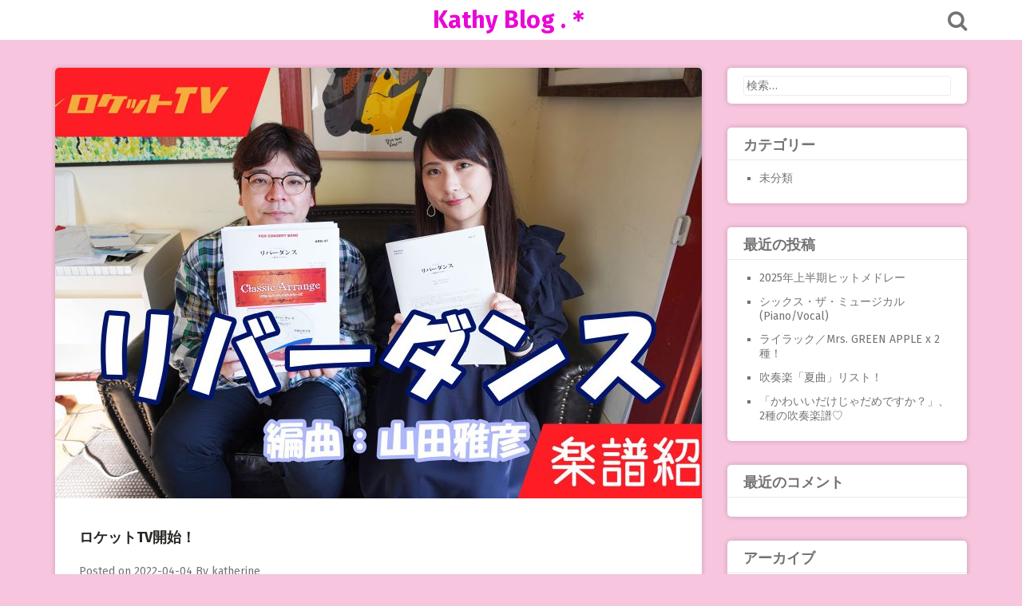

--- FILE ---
content_type: text/html; charset=UTF-8
request_url: https://www.8com.jp/kathy/?p=2588
body_size: 38731
content:
<!DOCTYPE html>
<html lang="ja">
<head>
<meta charset="UTF-8">
<meta name="viewport" content="width=device-width, initial-scale=1">
<link rel="profile" href="http://gmpg.org/xfn/11">
<link rel="pingback" href="https://www.8com.jp/kathy/xmlrpc.php">

<title>ロケットTV開始！ &#8211; Kathy Blog .＊</title>
<link rel='dns-prefetch' href='//s0.wp.com' />
<link rel='dns-prefetch' href='//secure.gravatar.com' />
<link rel='dns-prefetch' href='//fonts.googleapis.com' />
<link rel='dns-prefetch' href='//s.w.org' />
<link rel="alternate" type="application/rss+xml" title="Kathy Blog .＊ &raquo; フィード" href="https://www.8com.jp/kathy/?feed=rss2" />
<link rel="alternate" type="application/rss+xml" title="Kathy Blog .＊ &raquo; コメントフィード" href="https://www.8com.jp/kathy/?feed=comments-rss2" />
<link rel="alternate" type="application/rss+xml" title="Kathy Blog .＊ &raquo; ロケットTV開始！ のコメントのフィード" href="https://www.8com.jp/kathy/?feed=rss2&#038;p=2588" />
		<script type="text/javascript">
			window._wpemojiSettings = {"baseUrl":"https:\/\/s.w.org\/images\/core\/emoji\/2.2.1\/72x72\/","ext":".png","svgUrl":"https:\/\/s.w.org\/images\/core\/emoji\/2.2.1\/svg\/","svgExt":".svg","source":{"concatemoji":"https:\/\/www.8com.jp\/kathy\/wp-includes\/js\/wp-emoji-release.min.js?ver=4.7.29"}};
			!function(t,a,e){var r,n,i,o=a.createElement("canvas"),l=o.getContext&&o.getContext("2d");function c(t){var e=a.createElement("script");e.src=t,e.defer=e.type="text/javascript",a.getElementsByTagName("head")[0].appendChild(e)}for(i=Array("flag","emoji4"),e.supports={everything:!0,everythingExceptFlag:!0},n=0;n<i.length;n++)e.supports[i[n]]=function(t){var e,a=String.fromCharCode;if(!l||!l.fillText)return!1;switch(l.clearRect(0,0,o.width,o.height),l.textBaseline="top",l.font="600 32px Arial",t){case"flag":return(l.fillText(a(55356,56826,55356,56819),0,0),o.toDataURL().length<3e3)?!1:(l.clearRect(0,0,o.width,o.height),l.fillText(a(55356,57331,65039,8205,55356,57096),0,0),e=o.toDataURL(),l.clearRect(0,0,o.width,o.height),l.fillText(a(55356,57331,55356,57096),0,0),e!==o.toDataURL());case"emoji4":return l.fillText(a(55357,56425,55356,57341,8205,55357,56507),0,0),e=o.toDataURL(),l.clearRect(0,0,o.width,o.height),l.fillText(a(55357,56425,55356,57341,55357,56507),0,0),e!==o.toDataURL()}return!1}(i[n]),e.supports.everything=e.supports.everything&&e.supports[i[n]],"flag"!==i[n]&&(e.supports.everythingExceptFlag=e.supports.everythingExceptFlag&&e.supports[i[n]]);e.supports.everythingExceptFlag=e.supports.everythingExceptFlag&&!e.supports.flag,e.DOMReady=!1,e.readyCallback=function(){e.DOMReady=!0},e.supports.everything||(r=function(){e.readyCallback()},a.addEventListener?(a.addEventListener("DOMContentLoaded",r,!1),t.addEventListener("load",r,!1)):(t.attachEvent("onload",r),a.attachEvent("onreadystatechange",function(){"complete"===a.readyState&&e.readyCallback()})),(r=e.source||{}).concatemoji?c(r.concatemoji):r.wpemoji&&r.twemoji&&(c(r.twemoji),c(r.wpemoji)))}(window,document,window._wpemojiSettings);
		</script>
		<style type="text/css">
img.wp-smiley,
img.emoji {
	display: inline !important;
	border: none !important;
	box-shadow: none !important;
	height: 1em !important;
	width: 1em !important;
	margin: 0 .07em !important;
	vertical-align: -0.1em !important;
	background: none !important;
	padding: 0 !important;
}
</style>
<link rel='stylesheet' id='jetpack-subscriptions-css'  href='https://www.8com.jp/kathy/wp-content/plugins/jetpack/modules/subscriptions/subscriptions.css?ver=4.7.29' type='text/css' media='all' />
<link rel='stylesheet' id='jetpack-widgets-css'  href='https://www.8com.jp/kathy/wp-content/plugins/jetpack/modules/widgets/widgets.css?ver=20121003' type='text/css' media='all' />
<link rel='stylesheet' id='pingraphy-google-font-style-css'  href='//fonts.googleapis.com/css?family=Fira+Sans%3A700%2C400%7CRoboto%3A700%2C400&#038;ver=4.7.29' type='text/css' media='all' />
<link rel='stylesheet' id='font-awesome-css'  href='https://www.8com.jp/kathy/wp-content/themes/pingraphy/css/font-awesome.min.css?ver=4.7.29' type='text/css' media='all' />
<link rel='stylesheet' id='pingraphy-style-css'  href='https://www.8com.jp/kathy/wp-content/themes/pingraphy/style.css?ver=4.7.29' type='text/css' media='all' />
<link rel='stylesheet' id='pingraphy-responsive-style-css'  href='https://www.8com.jp/kathy/wp-content/themes/pingraphy/css/responsive.css?ver=4.7.29' type='text/css' media='all' />
<link rel='stylesheet' id='fancybox-css'  href='https://www.8com.jp/kathy/wp-content/plugins/easy-fancybox/fancybox/jquery.fancybox-1.3.6.pack.css?ver=1.5.6' type='text/css' media='screen' />
<script type='text/javascript' src='https://www.8com.jp/kathy/wp-includes/js/jquery/jquery.js?ver=1.12.4'></script>
<script type='text/javascript' src='https://www.8com.jp/kathy/wp-includes/js/jquery/jquery-migrate.min.js?ver=1.4.1'></script>
<link rel='https://api.w.org/' href='https://www.8com.jp/kathy/?rest_route=/' />
<link rel="EditURI" type="application/rsd+xml" title="RSD" href="https://www.8com.jp/kathy/xmlrpc.php?rsd" />
<link rel="wlwmanifest" type="application/wlwmanifest+xml" href="https://www.8com.jp/kathy/wp-includes/wlwmanifest.xml" /> 
<link rel='prev' title='ひまわり' href='https://www.8com.jp/kathy/?p=2600' />
<link rel='next' title='Bob Dylan&#8217;s Greatest Hits' href='https://www.8com.jp/kathy/?p=2631' />
<meta name="generator" content="WordPress 4.7.29" />
<link rel="canonical" href="https://www.8com.jp/kathy/?p=2588" />
<link rel='shortlink' href='http://wp.me/p4QP2m-FK' />
<link rel="alternate" type="application/json+oembed" href="https://www.8com.jp/kathy/?rest_route=%2Foembed%2F1.0%2Fembed&#038;url=https%3A%2F%2Fwww.8com.jp%2Fkathy%2F%3Fp%3D2588" />
<link rel="alternate" type="text/xml+oembed" href="https://www.8com.jp/kathy/?rest_route=%2Foembed%2F1.0%2Fembed&#038;url=https%3A%2F%2Fwww.8com.jp%2Fkathy%2F%3Fp%3D2588&#038;format=xml" />
<style type='text/css'>img#wpstats{display:none}</style>	<style type="text/css">
		a,
		.widget ul li a {
			color: ;
		}
		a:hover,
		#breadcrumb a:hover,
		.widget ul li a:hover,
		.widget_calendar #calendar_wrap caption {
			color: ;
		}
		.widget_calendar #calendar_wrap table td a {
			background: ;
		}

		/* Header Color  */
		.sticky-nav,
		.site-header {
			background: ;
		}
		.site-header .section-one .toggle-mobile-menu,
		.search-style-one a i {
			color: ;
		}
		.site-header .site-title a,
		.site-header .site-description {
			color: #e809d5;
		}

	</style>
			<style type="text/css">.recentcomments a{display:inline !important;padding:0 !important;margin:0 !important;}</style>
		<!-- BEGIN: WP Social Bookmarking Light -->
<script>(function(d, s, id) {
  var js, fjs = d.getElementsByTagName(s)[0];
  if (d.getElementById(id)) return;
  js = d.createElement(s); js.id = id;
  js.src = "//connect.facebook.net/ja_JP/all.js#xfbml=1";
  fjs.parentNode.insertBefore(js, fjs);
}(document, 'script', 'facebook-jssdk'));</script>   
<style type="text/css">
.wp_social_bookmarking_light{
    border: 0 !important;
    padding: 10px 0 20px 0 !important;
    margin: 0 !important;
}
.wp_social_bookmarking_light div{
    float: left !important;
    border: 0 !important;
    padding: 0 !important;
    margin: 0 5px 0px 0 !important;
    min-height: 30px !important;
    line-height: 18px !important;
    text-indent: 0 !important;
}
.wp_social_bookmarking_light img{
    border: 0 !important;
    padding: 0;
    margin: 0;
    vertical-align: top !important;
}
.wp_social_bookmarking_light_clear{
    clear: both !important;
}
#fb-root{
    display: none;
}
.wsbl_twitter{
    width: 100px;
}
.wsbl_facebook_like iframe{
    max-width: none !important;
}</style>
<!-- END: WP Social Bookmarking Light -->
<style type="text/css" id="custom-background-css">
body.custom-background { background-color: #f7c5de; }
</style>

<!-- Jetpack Open Graph Tags -->
<meta property="og:type" content="article" />
<meta property="og:title" content="ロケットTV開始！" />
<meta property="og:url" content="https://www.8com.jp/kathy/?p=2588" />
<meta property="og:description" content="YouTube新企画『ロケットTV』開始 &#x1f4fa;！ ロケットミュージック出版の新刊やお薦め吹奏楽譜&hellip;" />
<meta property="article:published_time" content="2022-04-04T06:25:55+00:00" />
<meta property="article:modified_time" content="2022-06-03T06:29:22+00:00" />
<meta property="article:author" content="https://www.8com.jp/kathy/?author=2" />
<meta property="og:site_name" content="Kathy Blog .＊" />
<meta property="og:image" content="https://www.8com.jp/kathy/wp-content/uploads/2022/06/リバーダンスサムネ.jpg" />
<meta name="twitter:site" content="@jetpack" />
<meta name="twitter:image:src" content="https://www.8com.jp/kathy/wp-content/uploads/2022/06/リバーダンスサムネ.jpg?w=640" />
<meta name="twitter:card" content="summary_large_image" />

	<!-- Easy FancyBox 1.5.6 using FancyBox 1.3.6 - RavanH (http://status301.net/wordpress-plugins/easy-fancybox/) -->
	<script type="text/javascript">
	/* <![CDATA[ */
	var fb_timeout = null;
	var fb_opts = { 'overlayShow' : true, 'hideOnOverlayClick' : true, 'overlayOpacity' : 0.7, 'overlayColor' : '#1C1C1C', 'showCloseButton' : true, 'centerOnScroll' : true, 'enableEscapeButton' : true, 'autoScale' : true };
	var easy_fancybox_handler = function(){
	/* IMG */
	var fb_IMG_select = 'a[href*=".jpg"]:not(.nofancybox), area[href*=".jpg"]:not(.nofancybox), a[href*=".jpeg"]:not(.nofancybox), area[href*=".jpeg"]:not(.nofancybox), a[href*=".png"]:not(.nofancybox), area[href*=".png"]:not(.nofancybox)';
	jQuery(fb_IMG_select).addClass('fancybox');
	var fb_IMG_sections = jQuery('div.gallery');
	fb_IMG_sections.each(function() { jQuery(this).find(fb_IMG_select).attr('rel', 'gallery-' + fb_IMG_sections.index(this)); });
	jQuery('a.fancybox, area.fancybox, li.fancybox a:not(li.nofancybox a)').fancybox( jQuery.extend({}, fb_opts, { 'transitionIn' : 'elastic', 'easingIn' : 'easeOutBack', 'transitionOut' : 'elastic', 'easingOut' : 'easeInBack', 'opacity' : false, 'hideOnContentClick' : false, 'titleShow' : false, 'titlePosition' : 'over', 'titleFromAlt' : true, 'showNavArrows' : true, 'enableKeyboardNav' : true, 'cyclic' : false }) );
	/* YouTube */
	jQuery('a[href*="youtube.com/watch"]:not(.nofancybox), area[href*="youtube.com/watch"]:not(.nofancybox)').addClass('fancybox-youtube');
	jQuery('a[href*="youtu.be/"]:not(.nofancybox), area[href*="youtu.be/"]:not(.nofancybox)').addClass('fancybox-youtube');
	jQuery('a.fancybox-youtube, area.fancybox-youtube, li.fancybox-youtube a:not(li.nofancybox a)').fancybox( jQuery.extend({}, fb_opts, { 'type' : 'iframe', 'width' : 640, 'height' : 360, 'titleShow' : false, 'titlePosition' : 'float', 'titleFromAlt' : true, 'onStart' : function(selectedArray, selectedIndex, selectedOpts) { selectedOpts.href = selectedArray[selectedIndex].href.replace(new RegExp('youtu.be', 'i'), 'www.youtube.com/embed').replace(new RegExp('watch\\?(.*)v=([a-z0-9\_\-]+)(&|\\?)?(.*)', 'i'), 'embed/$2?$1$4') } }) );
	/* Auto-click */ 
	jQuery('#fancybox-auto').trigger('click');
	}
	/* ]]> */
	</script>
	<style type="text/css">
.fancybox-hidden{display:none}.rtl #fancybox-left{left:auto;right:0px}.rtl #fancybox-right{left:0px;right:auto}.rtl #fancybox-right-ico{background-position:-40px -30px}.rtl #fancybox-left-ico{background-position:-40px -60px}.rtl .fancybox-title-over{text-align:right}.rtl #fancybox-left-ico,.rtl #fancybox-right-ico{right:-9999px}.rtl #fancybox-right:hover span{right:auto;left:20px}.rtl #fancybox-left:hover span{right:20px}#fancybox-img{max-width:none;max-height:none}
#fancybox-outer{background-color:#fff}
#fancybox-content{border-color:#fff}
#fancybox-content{color:inherit}
	</style>
	<!--[if lt IE 8]>            
		<style type="text/css">
.fancybox-ie6 #fancybox-close{background:transparent;filter:progid:DXImageTransform.Microsoft.AlphaImageLoader(src="https://www.8com.jp/kathy/wp-content/plugins/easy-fancybox/fancybox/fancy_close.png",sizingMethod="scale")}
.fancybox-ie6 #fancybox-left-ico{background:transparent;filter:progid:DXImageTransform.Microsoft.AlphaImageLoader(src="https://www.8com.jp/kathy/wp-content/plugins/easy-fancybox/fancybox/fancy_nav_left.png",sizingMethod="scale")}
.fancybox-ie6 #fancybox-right-ico{background:transparent;filter:progid:DXImageTransform.Microsoft.AlphaImageLoader(src="https://www.8com.jp/kathy/wp-content/plugins/easy-fancybox/fancybox/fancy_nav_right.png",sizingMethod="scale")}
.fancybox-ie6 #fancybox-title-over{background:transparent;filter:progid:DXImageTransform.Microsoft.AlphaImageLoader(src="https://www.8com.jp/kathy/wp-content/plugins/easy-fancybox/fancybox/fancy_title_over.png",sizingMethod="scale");zoom:1}
.fancybox-ie6 #fancybox-title-float-left{background:transparent;filter:progid:DXImageTransform.Microsoft.AlphaImageLoader(src="https://www.8com.jp/kathy/wp-content/plugins/easy-fancybox/fancybox/fancy_title_left.png",sizingMethod="scale")}
.fancybox-ie6 #fancybox-title-float-main{background:transparent;filter:progid:DXImageTransform.Microsoft.AlphaImageLoader(src="https://www.8com.jp/kathy/wp-content/plugins/easy-fancybox/fancybox/fancy_title_main.png",sizingMethod="scale")}
.fancybox-ie6 #fancybox-title-float-right{background:transparent;filter:progid:DXImageTransform.Microsoft.AlphaImageLoader(src="https://www.8com.jp/kathy/wp-content/plugins/easy-fancybox/fancybox/fancy_title_right.png",sizingMethod="scale")}
.fancybox-ie6 #fancybox-bg-w,.fancybox-ie6 #fancybox-bg-e,.fancybox-ie6 #fancybox-left,.fancybox-ie6 #fancybox-right,#fancybox-hide-sel-frame{height:expression(this.parentNode.clientHeight+"px")}
#fancybox-loading.fancybox-ie6{position:absolute;margin-top:0;top:expression((-20+(document.documentElement.clientHeight ? document.documentElement.clientHeight/2 : document.body.clientHeight/2)+(ignoreMe=document.documentElement.scrollTop ? document.documentElement.scrollTop : document.body.scrollTop))+"px")}
#fancybox-loading.fancybox-ie6 div{background:transparent;filter:progid:DXImageTransform.Microsoft.AlphaImageLoader(src="https://www.8com.jp/kathy/wp-content/plugins/easy-fancybox/fancybox/fancy_loading.png", sizingMethod="scale")}
.fancybox-ie #fancybox-bg-n{filter:progid:DXImageTransform.Microsoft.AlphaImageLoader(src="https://www.8com.jp/kathy/wp-content/plugins/easy-fancybox/fancybox/fancy_shadow_n.png",sizingMethod="scale")}
.fancybox-ie #fancybox-bg-ne{filter:progid:DXImageTransform.Microsoft.AlphaImageLoader(src="https://www.8com.jp/kathy/wp-content/plugins/easy-fancybox/fancybox/fancy_shadow_ne.png",sizingMethod="scale")}
.fancybox-ie #fancybox-bg-e{filter:progid:DXImageTransform.Microsoft.AlphaImageLoader(src="https://www.8com.jp/kathy/wp-content/plugins/easy-fancybox/fancybox/fancy_shadow_e.png",sizingMethod="scale")}
.fancybox-ie #fancybox-bg-se{filter:progid:DXImageTransform.Microsoft.AlphaImageLoader(src="https://www.8com.jp/kathy/wp-content/plugins/easy-fancybox/fancybox/fancy_shadow_se.png",sizingMethod="scale")}
.fancybox-ie #fancybox-bg-s{filter:progid:DXImageTransform.Microsoft.AlphaImageLoader(src="https://www.8com.jp/kathy/wp-content/plugins/easy-fancybox/fancybox/fancy_shadow_s.png",sizingMethod="scale")}
.fancybox-ie #fancybox-bg-sw{filter:progid:DXImageTransform.Microsoft.AlphaImageLoader(src="https://www.8com.jp/kathy/wp-content/plugins/easy-fancybox/fancybox/fancy_shadow_sw.png",sizingMethod="scale")}
.fancybox-ie #fancybox-bg-w{filter:progid:DXImageTransform.Microsoft.AlphaImageLoader(src="https://www.8com.jp/kathy/wp-content/plugins/easy-fancybox/fancybox/fancy_shadow_w.png",sizingMethod="scale")}
.fancybox-ie #fancybox-bg-nw{filter:progid:DXImageTransform.Microsoft.AlphaImageLoader(src="https://www.8com.jp/kathy/wp-content/plugins/easy-fancybox/fancybox/fancy_shadow_nw.png",sizingMethod="scale")}
		</style>
	<![endif]-->
	<!--[if IE 8]>            
		<style type="text/css">
.fancybox-ie #fancybox-bg-n{-ms-filter:'progid:DXImageTransform.Microsoft.AlphaImageLoader(src="https://www.8com.jp/kathy/wp-content/plugins/easy-fancybox/fancybox/fancy_shadow_n.png",sizingMethod="scale")'}
.fancybox-ie #fancybox-bg-ne{-ms-filter:'progid:DXImageTransform.Microsoft.AlphaImageLoader(src="https://www.8com.jp/kathy/wp-content/plugins/easy-fancybox/fancybox/fancy_shadow_ne.png",sizingMethod="scale")'}
.fancybox-ie #fancybox-bg-e{-ms-filter:'progid:DXImageTransform.Microsoft.AlphaImageLoader(src="https://www.8com.jp/kathy/wp-content/plugins/easy-fancybox/fancybox/fancy_shadow_e.png",sizingMethod="scale")'}
.fancybox-ie #fancybox-bg-se{-ms-filter:'progid:DXImageTransform.Microsoft.AlphaImageLoader(src="https://www.8com.jp/kathy/wp-content/plugins/easy-fancybox/fancybox/fancy_shadow_se.png",sizingMethod="scale")'}
.fancybox-ie #fancybox-bg-s{-ms-filter:'progid:DXImageTransform.Microsoft.AlphaImageLoader(src="https://www.8com.jp/kathy/wp-content/plugins/easy-fancybox/fancybox/fancy_shadow_s.png",sizingMethod="scale")'}
.fancybox-ie #fancybox-bg-sw{-ms-filter:'progid:DXImageTransform.Microsoft.AlphaImageLoader(src="https://www.8com.jp/kathy/wp-content/plugins/easy-fancybox/fancybox/fancy_shadow_sw.png",sizingMethod="scale")'}
.fancybox-ie #fancybox-bg-w{-ms-filter:'progid:DXImageTransform.Microsoft.AlphaImageLoader(src="https://www.8com.jp/kathy/wp-content/plugins/easy-fancybox/fancybox/fancy_shadow_w.png",sizingMethod="scale")'}
.fancybox-ie #fancybox-bg-nw{-ms-filter:'progid:DXImageTransform.Microsoft.AlphaImageLoader(src="https://www.8com.jp/kathy/wp-content/plugins/easy-fancybox/fancybox/fancy_shadow_nw.png",sizingMethod="scale")'}
		</style>
	<![endif]-->
</head>

<body class="post-template-default single single-post postid-2588 single-format-standard custom-background">
<div id="page" class="hfeed site">
	<a class="skip-link screen-reader-text" href="#content">Skip to content</a>

	<header id="masthead" class="site-header" role="banner">
		<div class="clearfix">
			<div class="section-one">
				<div class="inner">
										<div class="site-branding">
																			<h2 class="site-title">
						<a itemprop="url" href="https://www.8com.jp/kathy/" rel="home" title="">
							Kathy Blog .＊						</a>
						</h2>
						<h3 class="site-description"></h3>
															</div><!-- .site-branding -->

					<div class="search-style-one">
						<a id="trigger-overlay">
							<i class="fa fa-search"></i>
						</a>
						<div class="overlay overlay-slideleft">
							<div class="search-row">
								<form method="get" id="searchform" class="search-form" action="https://www.8com.jp/kathy/" _lpchecked="1">
									<a ahref="#" class="overlay-close"><i class="fa fa-times"></i></a>
									<input type="text" name="s" id="s" value="" placeholder="Search Keyword ..." />
								</form>
							</div>
						</div>
					</div>
					
				</div>
			</div>
			<div class="section-two">
							</div>
		</div>
		<div id="catcher"></div>
	</header><!-- #masthead -->
	
	<div id="content" class="site-content sidebar-right">
		<div class="inner clearfix">	<div id="primary" class="content-area">
		<main id="main" class="site-main" role="main">

					<article id="post-2588" class="post-2588 post type-post status-publish format-standard has-post-thumbnail hentry category-1">


				<div class="thumbnail">
				<img width="810" height="540" src="https://www.8com.jp/kathy/wp-content/uploads/2022/06/リバーダンスサムネ-810x540.jpg" class="attachment-pingraphy-single-thumbnail size-pingraphy-single-thumbnail wp-post-image" alt="" />			</div>
		<div class="content-wrap">
		<header class="entry-header">
			<h1 class="entry-title">ロケットTV開始！</h1>			
				<div class="entry-meta">
					<span class="posted-on"> Posted on <a href="https://www.8com.jp/kathy/?p=2588" rel="bookmark"><time class="entry-date published" datetime="2022-04-04T15:25:55+00:00">2022-04-04</time><time class="updated" datetime="2022-06-03T15:29:22+00:00">2022-06-03</time></a> </span><span class="byline">By <span class="author vcard"><a class="url fn n" href="https://www.8com.jp/kathy/?author=2">katherine</a></span></span>				</div><!-- .entry-meta -->
			
		</header><!-- .entry-header -->

		<div class="entry-content">
			<p class="p1"><span class="s1">YouTube新企画『ロケットTV』開始 &#x1f4fa;！</span></p>
<p class="p1"><img class="alignnone size-medium wp-image-2589" src="http://www.8com.jp/kathy/wp-content/uploads/2022/06/リバーダンスサムネ-300x169.jpg" alt="" width="300" height="169" srcset="https://www.8com.jp/kathy/wp-content/uploads/2022/06/リバーダンスサムネ-300x169.jpg 300w, https://www.8com.jp/kathy/wp-content/uploads/2022/06/リバーダンスサムネ-768x432.jpg 768w, https://www.8com.jp/kathy/wp-content/uploads/2022/06/リバーダンスサムネ-1024x576.jpg 1024w" sizes="(max-width: 300px) 100vw, 300px" /></p>
<p class="p1"><span class="s1">ロケットミュージック出版の新刊やお薦め吹奏楽譜を紹介していきます✨</span></p>
<p class="p1"><span class="s1">解説：</span></p>
<p class="p1"><span class="s1">要田詩織【フルート奏者】</span></p>
<p class="p1"><span class="s1">山田雅彦【ロケットミュージック 作編曲家】</span></p>
<p class="p1">
<p class="p1"><span class="s1">以下はバックナンバーです。1,2週間に1回アップしていきますので乞うご期待&#x1f338;</span></p>
<p class="p1"><span class="s1">Vol.007 『リバーダンス』(arr.山田雅彦)</span></p>
<p class="p3"><span class="s2"><a href="https://www.youtube.com/watch?v=Pm5wx55lNFk&amp;t=5s">https://www.youtube.com/watch?v=Pm5wx55lNFk&amp;t=5s</a></span></p>
<p class="p1"><span class="s1">Vol.006 『Big Band on Beat！』(arr.波田野直彦)</span></p>
<p class="p3"><span class="s2"><a href="https://www.youtube.com/watch?v=HjVoxTTdPUk">https://www.youtube.com/watch?v=HjVoxTTdPUk</a></span></p>
<p class="p1"><span class="s1">Vol.005 『「カヴァレリア・ルスティカーナ」より間奏曲』(arr.坂井貴祐)</span></p>
<p class="p3"><span class="s2"><a href="https://www.youtube.com/watch?v=HsHGQyQ-_98&amp;t=13s">https://www.youtube.com/watch?v=HsHGQyQ-_98&amp;t=13s</a></span></p>
<p class="p1"><span class="s1">Vol.004 『アルデバラン／AI』(arr.波田野直彦)</span></p>
<p class="p3"><span class="s2"><a href="https://www.youtube.com/watch?v=LTwkc60r2iE&amp;t=26s">https://www.youtube.com/watch?v=LTwkc60r2iE&amp;t=26s</a></span></p>
<p class="p1"><span class="s1">Vol.003 『イギリス民謡による組曲』(arr.高橋宏樹)</span></p>
<p class="p3"><span class="s2"><a href="https://www.youtube.com/watch?v=_tNUW6pwRTw&amp;t=4s">https://www.youtube.com/watch?v=_tNUW6pwRTw&amp;t=4s</a></span></p>
<p class="p1"><span class="s1">Vol.002 『鎌倉殿の13人 メインテーマ』(arr.金山 徹)</span></p>
<p class="p3"><span class="s2"><a href="https://www.youtube.com/watch?v=g7PIYOCXdpg&amp;t=57s">https://www.youtube.com/watch?v=g7PIYOCXdpg&amp;t=57s</a></span></p>
<p class="p1"><span class="s1">Vol.001 『３つのインスピレーション』(comp.高橋宏樹)</span></p>
<p class="p3"><span class="s2"><a href="https://www.youtube.com/watch?v=fhyKimVfWUM&amp;t=6s">https://www.youtube.com/watch?v=fhyKimVfWUM&amp;t=6s</a></span></p>
<div class='wp_social_bookmarking_light'><div class="wsbl_facebook_like"><div id="fb-root"></div><fb:like href="https://www.8com.jp/kathy/?p=2588" layout="button_count" action="like" width="100" share="true" show_faces="false" ></fb:like></div><div class="wsbl_twitter"><iframe allowtransparency="true" frameborder="0" scrolling="no" src="//platform.twitter.com/widgets/tweet_button.html?url=https%3A%2F%2Fwww.8com.jp%2Fkathy%2F%3Fp%3D2588&amp;text=%E3%83%AD%E3%82%B1%E3%83%83%E3%83%88TV%E9%96%8B%E5%A7%8B%EF%BC%81&amp;lang=en&amp;count=horizontal" style="width:130px; height:20px;"></iframe></div><div class="wsbl_line"><a href='http://line.naver.jp/R/msg/text/?ロケットTV開始！%0D%0Ahttps://www.8com.jp/kathy/?p=2588' title='LINEで送る' rel=nofollow class='wp_social_bookmarking_light_a' target=_blank><img src='http://www.8com.jp/kathy/wp-content/plugins/wp-social-bookmarking-light/images/line88x20.png' alt='LINEで送る' title='LINEで送る' width='88' height='20' class='wp_social_bookmarking_light_img' /></a></div></div><br class='wp_social_bookmarking_light_clear' />					</div><!-- .entry-content -->
	</div>
	<footer class="entry-footer clearfix">
		
	<div class="entry-meta">
		<div class="entry-footer-right">
			
						
		</div>
	</div>
				</footer><!-- .entry-footer -->
</article><!-- #post-## -->		</main><!-- #main -->

		
		<div class="related-posts clearfix">
						</div>
		

			<nav class="navigation post-navigation clearfix" role="navigation">
		<h2 class="screen-reader-text">Post navigation</h2>
		<div class="nav-links clearfix">
			<div class="nav-previous"><a href="https://www.8com.jp/kathy/?p=2600" rel="prev"><i class="fa fa-angle-double-left"></i> ひまわり</a></div><div class="nav-next"><a href="https://www.8com.jp/kathy/?p=2631" rel="next">Bob Dylan&#8217;s Greatest Hits <i class="fa fa-angle-double-right"></i></a></div>		</div><!-- .nav-links -->
	</nav><!-- .navigation -->
	
				
			</div><!-- #primary -->

<div id="secondary" class="widget-area" role="complementary">
	<aside id="search-2" class="widget widget_search"><form role="search" method="get" class="search-form" action="https://www.8com.jp/kathy/">
				<label>
					<span class="screen-reader-text">検索:</span>
					<input type="search" class="search-field" placeholder="検索&hellip;" value="" name="s" />
				</label>
				<input type="submit" class="search-submit" value="検索" />
			</form></aside><aside id="categories-2" class="widget widget_categories"><h2 class="widget-title">カテゴリー</h2>		<ul>
	<li class="cat-item cat-item-1"><a href="https://www.8com.jp/kathy/?cat=1" >未分類</a>
</li>
		</ul>
</aside>		<aside id="recent-posts-2" class="widget widget_recent_entries">		<h2 class="widget-title">最近の投稿</h2>		<ul>
					<li>
				<a href="https://www.8com.jp/kathy/?p=3237">2025年上半期ヒットメドレー</a>
						</li>
					<li>
				<a href="https://www.8com.jp/kathy/?p=3210">シックス・ザ・ミュージカル(Piano/Vocal)</a>
						</li>
					<li>
				<a href="https://www.8com.jp/kathy/?p=3189">ライラック／Mrs. GREEN APPLE x 2種！</a>
						</li>
					<li>
				<a href="https://www.8com.jp/kathy/?p=3172">吹奏楽「夏曲」リスト！</a>
						</li>
					<li>
				<a href="https://www.8com.jp/kathy/?p=3148">「かわいいだけじゃだめですか？」、2種の吹奏楽譜♡</a>
						</li>
				</ul>
		</aside>		<aside id="recent-comments-2" class="widget widget_recent_comments"><h2 class="widget-title">最近のコメント</h2><ul id="recentcomments"></ul></aside><aside id="archives-2" class="widget widget_archive"><h2 class="widget-title">アーカイブ</h2>		<ul>
			<li><a href='https://www.8com.jp/kathy/?m=202507'>2025年7月</a></li>
	<li><a href='https://www.8com.jp/kathy/?m=202506'>2025年6月</a></li>
	<li><a href='https://www.8com.jp/kathy/?m=202505'>2025年5月</a></li>
	<li><a href='https://www.8com.jp/kathy/?m=202504'>2025年4月</a></li>
	<li><a href='https://www.8com.jp/kathy/?m=202503'>2025年3月</a></li>
	<li><a href='https://www.8com.jp/kathy/?m=202502'>2025年2月</a></li>
	<li><a href='https://www.8com.jp/kathy/?m=202501'>2025年1月</a></li>
	<li><a href='https://www.8com.jp/kathy/?m=202412'>2024年12月</a></li>
	<li><a href='https://www.8com.jp/kathy/?m=202411'>2024年11月</a></li>
	<li><a href='https://www.8com.jp/kathy/?m=202410'>2024年10月</a></li>
	<li><a href='https://www.8com.jp/kathy/?m=202311'>2023年11月</a></li>
	<li><a href='https://www.8com.jp/kathy/?m=202308'>2023年8月</a></li>
	<li><a href='https://www.8com.jp/kathy/?m=202306'>2023年6月</a></li>
	<li><a href='https://www.8com.jp/kathy/?m=202304'>2023年4月</a></li>
	<li><a href='https://www.8com.jp/kathy/?m=202302'>2023年2月</a></li>
	<li><a href='https://www.8com.jp/kathy/?m=202301'>2023年1月</a></li>
	<li><a href='https://www.8com.jp/kathy/?m=202212'>2022年12月</a></li>
	<li><a href='https://www.8com.jp/kathy/?m=202211'>2022年11月</a></li>
	<li><a href='https://www.8com.jp/kathy/?m=202210'>2022年10月</a></li>
	<li><a href='https://www.8com.jp/kathy/?m=202208'>2022年8月</a></li>
	<li><a href='https://www.8com.jp/kathy/?m=202206'>2022年6月</a></li>
	<li><a href='https://www.8com.jp/kathy/?m=202204'>2022年4月</a></li>
	<li><a href='https://www.8com.jp/kathy/?m=202203'>2022年3月</a></li>
	<li><a href='https://www.8com.jp/kathy/?m=202202'>2022年2月</a></li>
	<li><a href='https://www.8com.jp/kathy/?m=202112'>2021年12月</a></li>
	<li><a href='https://www.8com.jp/kathy/?m=202111'>2021年11月</a></li>
	<li><a href='https://www.8com.jp/kathy/?m=202110'>2021年10月</a></li>
	<li><a href='https://www.8com.jp/kathy/?m=202109'>2021年9月</a></li>
	<li><a href='https://www.8com.jp/kathy/?m=202108'>2021年8月</a></li>
	<li><a href='https://www.8com.jp/kathy/?m=202107'>2021年7月</a></li>
	<li><a href='https://www.8com.jp/kathy/?m=202106'>2021年6月</a></li>
	<li><a href='https://www.8com.jp/kathy/?m=202105'>2021年5月</a></li>
	<li><a href='https://www.8com.jp/kathy/?m=202103'>2021年3月</a></li>
	<li><a href='https://www.8com.jp/kathy/?m=202101'>2021年1月</a></li>
	<li><a href='https://www.8com.jp/kathy/?m=202012'>2020年12月</a></li>
	<li><a href='https://www.8com.jp/kathy/?m=202011'>2020年11月</a></li>
	<li><a href='https://www.8com.jp/kathy/?m=202010'>2020年10月</a></li>
	<li><a href='https://www.8com.jp/kathy/?m=202008'>2020年8月</a></li>
	<li><a href='https://www.8com.jp/kathy/?m=202007'>2020年7月</a></li>
	<li><a href='https://www.8com.jp/kathy/?m=202005'>2020年5月</a></li>
	<li><a href='https://www.8com.jp/kathy/?m=202003'>2020年3月</a></li>
	<li><a href='https://www.8com.jp/kathy/?m=202002'>2020年2月</a></li>
	<li><a href='https://www.8com.jp/kathy/?m=202001'>2020年1月</a></li>
	<li><a href='https://www.8com.jp/kathy/?m=201912'>2019年12月</a></li>
	<li><a href='https://www.8com.jp/kathy/?m=201911'>2019年11月</a></li>
	<li><a href='https://www.8com.jp/kathy/?m=201910'>2019年10月</a></li>
	<li><a href='https://www.8com.jp/kathy/?m=201909'>2019年9月</a></li>
	<li><a href='https://www.8com.jp/kathy/?m=201907'>2019年7月</a></li>
	<li><a href='https://www.8com.jp/kathy/?m=201906'>2019年6月</a></li>
	<li><a href='https://www.8com.jp/kathy/?m=201902'>2019年2月</a></li>
	<li><a href='https://www.8com.jp/kathy/?m=201901'>2019年1月</a></li>
	<li><a href='https://www.8com.jp/kathy/?m=201811'>2018年11月</a></li>
	<li><a href='https://www.8com.jp/kathy/?m=201808'>2018年8月</a></li>
	<li><a href='https://www.8com.jp/kathy/?m=201807'>2018年7月</a></li>
	<li><a href='https://www.8com.jp/kathy/?m=201806'>2018年6月</a></li>
	<li><a href='https://www.8com.jp/kathy/?m=201805'>2018年5月</a></li>
	<li><a href='https://www.8com.jp/kathy/?m=201804'>2018年4月</a></li>
	<li><a href='https://www.8com.jp/kathy/?m=201801'>2018年1月</a></li>
	<li><a href='https://www.8com.jp/kathy/?m=201712'>2017年12月</a></li>
	<li><a href='https://www.8com.jp/kathy/?m=201711'>2017年11月</a></li>
	<li><a href='https://www.8com.jp/kathy/?m=201710'>2017年10月</a></li>
	<li><a href='https://www.8com.jp/kathy/?m=201709'>2017年9月</a></li>
	<li><a href='https://www.8com.jp/kathy/?m=201706'>2017年6月</a></li>
	<li><a href='https://www.8com.jp/kathy/?m=201703'>2017年3月</a></li>
	<li><a href='https://www.8com.jp/kathy/?m=201702'>2017年2月</a></li>
	<li><a href='https://www.8com.jp/kathy/?m=201701'>2017年1月</a></li>
	<li><a href='https://www.8com.jp/kathy/?m=201612'>2016年12月</a></li>
	<li><a href='https://www.8com.jp/kathy/?m=201611'>2016年11月</a></li>
	<li><a href='https://www.8com.jp/kathy/?m=201608'>2016年8月</a></li>
	<li><a href='https://www.8com.jp/kathy/?m=201607'>2016年7月</a></li>
	<li><a href='https://www.8com.jp/kathy/?m=201606'>2016年6月</a></li>
	<li><a href='https://www.8com.jp/kathy/?m=201604'>2016年4月</a></li>
	<li><a href='https://www.8com.jp/kathy/?m=201603'>2016年3月</a></li>
	<li><a href='https://www.8com.jp/kathy/?m=201602'>2016年2月</a></li>
	<li><a href='https://www.8com.jp/kathy/?m=201601'>2016年1月</a></li>
	<li><a href='https://www.8com.jp/kathy/?m=201511'>2015年11月</a></li>
	<li><a href='https://www.8com.jp/kathy/?m=201510'>2015年10月</a></li>
	<li><a href='https://www.8com.jp/kathy/?m=201509'>2015年9月</a></li>
	<li><a href='https://www.8com.jp/kathy/?m=201508'>2015年8月</a></li>
	<li><a href='https://www.8com.jp/kathy/?m=201507'>2015年7月</a></li>
	<li><a href='https://www.8com.jp/kathy/?m=201506'>2015年6月</a></li>
	<li><a href='https://www.8com.jp/kathy/?m=201505'>2015年5月</a></li>
	<li><a href='https://www.8com.jp/kathy/?m=201504'>2015年4月</a></li>
	<li><a href='https://www.8com.jp/kathy/?m=201503'>2015年3月</a></li>
	<li><a href='https://www.8com.jp/kathy/?m=201502'>2015年2月</a></li>
	<li><a href='https://www.8com.jp/kathy/?m=201501'>2015年1月</a></li>
	<li><a href='https://www.8com.jp/kathy/?m=201412'>2014年12月</a></li>
	<li><a href='https://www.8com.jp/kathy/?m=201411'>2014年11月</a></li>
	<li><a href='https://www.8com.jp/kathy/?m=201410'>2014年10月</a></li>
	<li><a href='https://www.8com.jp/kathy/?m=201409'>2014年9月</a></li>
	<li><a href='https://www.8com.jp/kathy/?m=201408'>2014年8月</a></li>
	<li><a href='https://www.8com.jp/kathy/?m=201407'>2014年7月</a></li>
	<li><a href='https://www.8com.jp/kathy/?m=201406'>2014年6月</a></li>
		</ul>
		</aside></div><!-- #secondary -->
		</div>
	</div><!-- #content -->

	<footer id="colophon" class="site-footer" role="contentinfo">
		
						<div class="site-info">
			<div class="inner clearfix">
				
									<a href="http://themecountry.com/themes/pingraphy/" rel="designer">Pingraphy</a> powered by <a href="http://wordpress.org/">WordPress</a>						
								
			</div>
		</div><!-- .site-info -->
	</footer><!-- #colophon -->
</div><!-- #page -->
<!-- Back To Top -->
<span class="back-to-top"><i class="fa fa-angle-double-up"></i></span>
			<a id="scroll-to-top" href="#" title="Scroll to Top">Top</a>
				<div style="display:none">
	</div>
<!-- BEGIN: WP Social Bookmarking Light -->
<!-- END: WP Social Bookmarking Light -->
<link rel='stylesheet' id='blogsynthesis_jss_css-css'  href='https://www.8com.jp/kathy/wp-content/plugins/jquery-smooth-scroll/css/jss-style.min.css?ver=4.7.29' type='text/css' media='all' />
<script type='text/javascript' src='https://s0.wp.com/wp-content/js/devicepx-jetpack.js?ver=202604'></script>
<script type='text/javascript' src='https://secure.gravatar.com/js/gprofiles.js?ver=2026Janaa'></script>
<script type='text/javascript'>
/* <![CDATA[ */
var WPGroHo = {"my_hash":""};
/* ]]> */
</script>
<script type='text/javascript' src='https://www.8com.jp/kathy/wp-content/plugins/jetpack/modules/wpgroho.js?ver=4.7.29'></script>
<script type='text/javascript' src='https://www.8com.jp/kathy/wp-includes/js/imagesloaded.min.js?ver=3.2.0'></script>
<script type='text/javascript' src='https://www.8com.jp/kathy/wp-includes/js/masonry.min.js?ver=3.3.2'></script>
<script type='text/javascript' src='https://www.8com.jp/kathy/wp-includes/js/jquery/jquery.masonry.min.js?ver=3.1.2b'></script>
<script type='text/javascript' src='https://www.8com.jp/kathy/wp-content/themes/pingraphy/js/isotope.pkgd.min.js?ver=20160115'></script>
<script type='text/javascript' src='https://www.8com.jp/kathy/wp-content/themes/pingraphy/js/imagesloaded.pkgd.min.js?ver=20160115'></script>
<script type='text/javascript'>
/* <![CDATA[ */
var AdminAjaxURL = {"ajaxurl":"https:\/\/www.8com.jp\/kathy\/wp-admin\/admin-ajax.php"};
/* ]]> */
</script>
<script type='text/javascript' src='https://www.8com.jp/kathy/wp-content/themes/pingraphy/js/script.js?ver=20160115'></script>
<script type='text/javascript' src='https://www.8com.jp/kathy/wp-content/themes/pingraphy/js/skip-link-focus-fix.js?ver=20160115'></script>
<script type='text/javascript' src='https://www.8com.jp/kathy/wp-includes/js/wp-embed.min.js?ver=4.7.29'></script>
<script type='text/javascript' src='https://www.8com.jp/kathy/wp-content/plugins/jquery-smooth-scroll/js/jss-script.min.js?ver=4.7.29'></script>
<script type='text/javascript' src='https://www.8com.jp/kathy/wp-content/plugins/easy-fancybox/fancybox/jquery.fancybox-1.3.6.pack.js?ver=1.5.6'></script>
<script type='text/javascript' src='https://www.8com.jp/kathy/wp-content/plugins/easy-fancybox/jquery.easing.pack.js?ver=1.3'></script>
<script type='text/javascript' src='https://www.8com.jp/kathy/wp-content/plugins/easy-fancybox/jquery.mousewheel.pack.js?ver=3.1.3'></script>

	<script src="https://stats.wordpress.com/e-202604.js" type="text/javascript"></script>
	<script type="text/javascript">
	st_go({v:'ext',j:'1:3.0.2',blog:'71694590',post:'2588',tz:'9'});
	var load_cmc = function(){linktracker_init(71694590,2588,2);};
	if ( typeof addLoadEvent != 'undefined' ) addLoadEvent(load_cmc);
	else load_cmc();
	</script>
<script type="text/javascript">
jQuery(document).on('ready post-load', easy_fancybox_handler );
</script>
</body>
</html>

--- FILE ---
content_type: image/svg+xml
request_url: https://s.w.org/images/core/emoji/2.2.1/svg/1f4fa.svg
body_size: 711
content:
<?xml version="1.0" encoding="UTF-8" standalone="no"?><svg xmlns:dc="http://purl.org/dc/elements/1.1/" xmlns:cc="http://creativecommons.org/ns#" xmlns:rdf="http://www.w3.org/1999/02/22-rdf-syntax-ns#" xmlns:svg="http://www.w3.org/2000/svg" xmlns="http://www.w3.org/2000/svg" viewBox="0 0 45 45" style="enable-background:new 0 0 45 45;" xml:space="preserve" version="1.1" id="svg2"><metadata id="metadata8"><rdf:RDF><cc:Work rdf:about=""><dc:format>image/svg+xml</dc:format><dc:type rdf:resource="http://purl.org/dc/dcmitype/StillImage"/></cc:Work></rdf:RDF></metadata><defs id="defs6"><clipPath id="clipPath16" clipPathUnits="userSpaceOnUse"><path id="path18" d="M 0,36 36,36 36,0 0,0 0,36 Z"/></clipPath></defs><g transform="matrix(1.25,0,0,-1.25,0,45)" id="g10"><g id="g12"><g clip-path="url(#clipPath16)" id="g14"><g transform="translate(35,5)" id="g20"><path id="path22" style="fill:#292f33;fill-opacity:1;fill-rule:nonzero;stroke:none" d="m 0,0 c 0,0 0,-4 -4,-4 l -26,0 c -4,0 -4,4 -4,4 l 0,19 c 0,4 4,4 4,4 l 26,0 c 0,0 4,0 4,-4 L 0,0 Z"/></g><g transform="translate(21.3027,25.6108)" id="g24"><path id="path26" style="fill:#292f33;fill-opacity:1;fill-rule:nonzero;stroke:none" d="m 0,0 c 0.391,-0.391 0.391,-1.023 0,-1.414 -0.391,-0.391 -1.023,-0.391 -1.414,0 l -9.192,9.192 c -0.391,0.391 -0.391,1.024 0,1.414 0.391,0.391 1.023,0.391 1.414,0 L 0,0 Z"/></g><g transform="translate(14.6968,25.6108)" id="g28"><path id="path30" style="fill:#292f33;fill-opacity:1;fill-rule:nonzero;stroke:none" d="m 0,0 c -0.391,-0.391 -0.391,-1.023 0,-1.414 0.391,-0.391 1.023,-0.391 1.414,0 l 9.192,9.192 c 0.391,0.391 0.391,1.024 0,1.414 -0.391,0.391 -1.024,0.391 -1.414,0 L 0,0 Z"/></g><g transform="translate(18,25)" id="g32"><path id="path34" style="fill:#55acee;fill-opacity:1;fill-rule:nonzero;stroke:none" d="m 0,0 c 8,0 10,-1 11,-2 1,-1 2,-3 2,-8 0,-5 -1,-7 -2,-8 -1,-1 -3,-2 -11,-2 -8,0 -10,1 -11,2 -1,1 -2,3 -2,8 0,5 1,7 2,8 1,1 3,2 11,2"/></g><g transform="translate(30,4.5)" id="g36"><path id="path38" style="fill:#66757f;fill-opacity:1;fill-rule:nonzero;stroke:none" d="M 0,0 C 0,0.829 0.671,1.5 1.5,1.5 2.329,1.5 3,0.829 3,0 3,-0.829 2.329,-1.5 1.5,-1.5 0.671,-1.5 0,-0.829 0,0"/></g><g transform="translate(3,4.5)" id="g40"><path id="path42" style="fill:#66757f;fill-opacity:1;fill-rule:nonzero;stroke:none" d="M 0,0 C 0,0.829 0.671,1.5 1.5,1.5 2.329,1.5 3,0.829 3,0 3,-0.829 2.329,-1.5 1.5,-1.5 0.671,-1.5 0,-0.829 0,0"/></g></g></g></g></svg>
